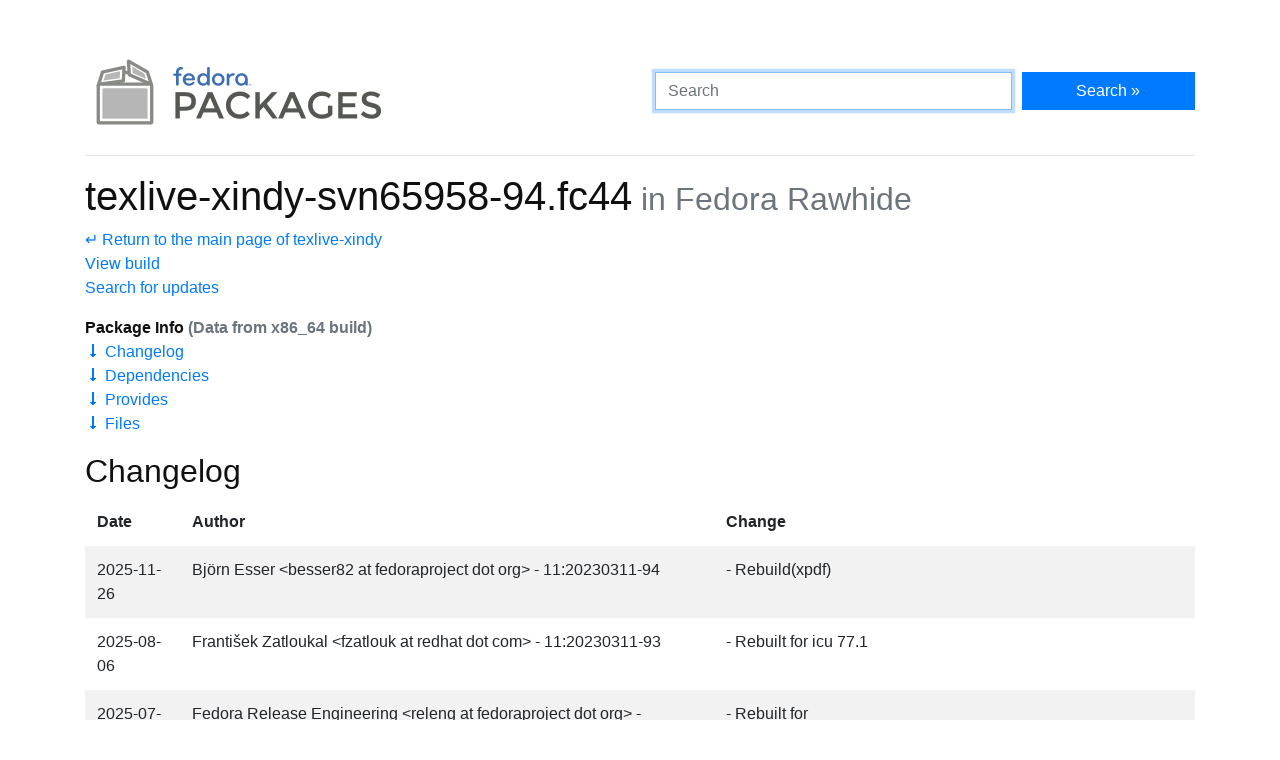

--- FILE ---
content_type: text/html
request_url: https://packages.fedoraproject.org/pkgs/texlive-base/texlive-xindy/fedora-rawhide.html
body_size: 20117
content:
<!DOCTYPE html>

<title>texlive-xindy-svn65958-94.fc44 - Fedora Packages</title>
<link rel="stylesheet" href="../../../assets/css/bootstrap.min.css">
<link rel="stylesheet" href="../../../assets/css/main.css">
<link href="https://apps.fedoraproject.org/global/fedora-bootstrap-fonts/open-sans.css" type="text/css" rel="stylesheet" />
<link rel="search" type="application/opensearchdescription+xml" title="Fedora Packages" href="../../../assets/opensearch.xml" />
<meta name="viewport" content="width=device-width, initial-scale=1.0">
<meta charset="UTF-8">
<meta name="description" content="View texlive-xindy-svn65958-94.fc44 in Fedora Rawhide. texlive-xindy: A general-purpose index processor">

<div class="container">
  <div class="row">
    <a href="../../../" class="col-md-6 d-flex align-items-center justify-content-center justify-content-md-start p-1">
      <img alt="Fedora Packages" src="../../../assets/images/logo.png">
    </a>
    <div class="col-md-6 d-flex align-items-center">
      <form class="w-100" action="/search" method="get">
        <div class="form-row flex-grow-1">
          <div class="col-md-8">
            <input class="form-control" type="search" placeholder="Search" name="query" aria-label="Search" autofocus>
          </div>
          <div class="col-md-4">
            <button class="btn btn-primary btn-block" type="submit">Search &raquo;</button>
          </div>
        </div>
      </form>
    </div>
  </div>

  <hr />

<h1>
	texlive-xindy-svn65958-94.fc44<small class="text-muted"> in Fedora Rawhide</small>
</h1>
<p>
	<a href=".">&crarr; Return to the main page of texlive-xindy</a><br>
	<a href="https://koji.fedoraproject.org/koji/search?match=exact&type=build&terms=texlive-base-svn65958-94.fc44">View build</a><br>
	<a href="https://bodhi.fedoraproject.org/updates/?search=texlive-base-svn65958-94.fc44">Search for updates</a>
</p>

<p>
	<b>Package Info <span class="text-muted">(Data from x86_64 build)</span></b><br>
	<a href="#changelog">&#129047; Changelog</a><br>
	<a href="#dependencies">&#129047; Dependencies</a><br>
	<a href="#provides">&#129047; Provides</a><br>
	<a href="#files">&#129047; Files</a><br>
</p>

<h2 id="changelog">Changelog</h2>
<div class="table-responsive">
	<table class="table table-striped table-borderless ">
		<thead>
			<tr>
				<th scope="col">Date</th>
				<th scope="col">Author</th>
				<th scope="col">Change</th>
			</tr>
		</thead>
		<tr>
			<td>2025-11-26</td>
			<td>Björn Esser &lt;besser82 at fedoraproject dot org&gt; - 11:20230311-94</td>
			<td>- Rebuild(xpdf)</td>
		</tr>
		<tr>
			<td>2025-08-06</td>
			<td>František Zatloukal &lt;fzatlouk at redhat dot com&gt; - 11:20230311-93</td>
			<td>- Rebuilt for icu 77.1</td>
		</tr>
		<tr>
			<td>2025-07-25</td>
			<td>Fedora Release Engineering &lt;releng at fedoraproject dot org&gt; - 11:20230311-92</td>
			<td>- Rebuilt for https://fedoraproject.org/wiki/Fedora_43_Mass_Rebuild</td>
		</tr>
		<tr>
			<td>2025-07-19</td>
			<td>Than Ngo &lt;than at redhat dot com&gt; - 11:20230311-91</td>
			<td>- Fix rhbz#2379729 - texlive-pythontex is not compatible with python3.13</td>
		</tr>
		<tr>
			<td>2025-07-18</td>
			<td>Than Ngo &lt;than at redhat dot com&gt; - 11:20230311-90</td>
			<td>- Fix rhbz#2354991 - bundling option for perl-5.40.x</td>
		</tr>
		<tr>
			<td>2025-01-23</td>
			<td>Than Ngo &lt;than at redhat dot com&gt; - 11:20230311-89</td>
			<td>- Fix rhbz#2341430, FTBFS with gcc15</td>
		</tr>
		<tr>
			<td>2025-01-19</td>
			<td>Fedora Release Engineering &lt;releng at fedoraproject dot org&gt; - 11:20230311-88</td>
			<td>- Rebuilt for https://fedoraproject.org/wiki/Fedora_42_Mass_Rebuild</td>
		</tr>
		<tr>
			<td>2024-12-08</td>
			<td>Pete Walter &lt;pwalter at fedoraproject dot org&gt; - 11:20230311-87</td>
			<td>- Rebuild for ICU 76</td>
		</tr>
		<tr>
			<td>2024-08-01</td>
			<td>Than Ngo &lt;than at redhat dot com&gt; - 20230311-86</td>
			<td>- fix license tag</td>
		</tr>
		<tr>
			<td>2024-07-20</td>
			<td>Fedora Release Engineering &lt;releng at fedoraproject dot org&gt; - 11:20230311-85</td>
			<td>- Rebuilt for https://fedoraproject.org/wiki/Fedora_41_Mass_Rebuild</td>
		</tr>
		<tbody>
		</tbody>
	</table>
</div>

<div class="row">
	<div class="col">
		<h2 id="dependencies">Dependencies</h2>
		<ul>
			<li>
			<a href="/pkgs/clisp/clisp/fedora-rawhide.html">
			clisp</a>

			</li>
			<li>
			<a href="/pkgs/glibc/glibc/fedora-rawhide.html">
			glibc</a>

			</li>
			<li>
			<a href="/pkgs/perl/perl-English/fedora-rawhide.html">
			perl-English</a>

			</li>
			<li>
			<a href="/pkgs/perl-Env/perl-Env/fedora-rawhide.html">
			perl-Env</a>

			</li>
			<li>
			<a href="/pkgs/perl/perl-File-Basename/fedora-rawhide.html">
			perl-File-Basename</a>

			</li>
			<li>
			<a href="/pkgs/perl-File-Temp/perl-File-Temp/fedora-rawhide.html">
			perl-File-Temp</a>

			</li>
			<li>
			<a href="/pkgs/perl-Getopt-Long/perl-Getopt-Long/fedora-rawhide.html">
			perl-Getopt-Long</a>

			</li>
			<li>
			<a href="/pkgs/perl/perl-POSIX/fedora-rawhide.html">
			perl-POSIX</a>

			</li>
			<li>
			<a href="/pkgs/perl-PathTools/perl-PathTools/fedora-rawhide.html">
			perl-PathTools</a>

			</li>
			<li>
			<a href="/pkgs/perl/perl-libs/fedora-rawhide.html">
			perl-libs</a>

			</li>
			<li>
			<a href="/pkgs/texlive-base/texlive-base/fedora-rawhide.html">
			texlive-base</a>

			</li>
			<li>
			<a href="/pkgs/texlive-base/texlive-kpathsea/fedora-rawhide.html">
			texlive-kpathsea</a>

			</li>
		</ul>
	</div>
	<div class="col">
		<h2 id="provides">Provides</h2>
		<ul>
			<li>tex-xindy</li>
			<li>tex-xindy-bin</li>
			<li>tex-xindy-doc</li>
			<li>texlive-xindy</li>
			<li>texlive-xindy(x86-64)</li>
			<li>texlive-xindy-bin</li>
			<li>texlive-xindy-doc</li>
		</ul>
	</div>
</div>

<h2 id="files">Files</h2>

<div class="tree">
	<ul>
	<li>usr/<ul>
	<li>bin/<ul>
	<li>tex2xindy</li>
	<li>texindy</li>
	<li>xindy</li>
	<li>xindy.mem</li>
	</ul></li>
	<li>lib/<ul>
	<li>.build-id/<ul>
	<li>0c/<ul>
	<li>49272cdd6e039802c2545fc477e1163748cb9d</li>
	</ul></li>
	</ul></li>
	</ul></li>
	<li>share/<ul>
	<li>licenses/<ul>
	<li>texlive-xindy/<ul>
	<li>gpl.txt</li>
	</ul></li>
	</ul></li>
	<li>man/<ul>
	<li>man1/<ul>
	<li>tex2xindy.1.gz</li>
	<li>texindy.1.gz</li>
	<li>xindy.1.gz</li>
	</ul></li>
	</ul></li>
	<li>texlive/<ul>
	<li>texmf-dist/<ul>
	<li>doc/<ul>
	<li>xindy/<ul>
	<li>README</li>
	<li>alphabets-doc.pdf</li>
	<li>dataflow.gif</li>
	<li>faq-1.html</li>
	<li>faq-2.html</li>
	<li>faq-3.html</li>
	<li>faq-4.html</li>
	<li>faq.html</li>
	<li>index.gif</li>
	<li>makeindex4.pdf</li>
	<li>manual-1.html</li>
	<li>manual-2.html</li>
	<li>manual-3.html</li>
	<li>manual-4.html</li>
	<li>manual-5.html</li>
	<li>manual-6.html</li>
	<li>manual-7.html</li>
	<li>manual.html</li>
	<li>mappings.gif</li>
	<li>next.gif</li>
	<li>prev.gif</li>
	<li>style-tutorial/<ul>
	<li>ex1.raw</li>
	<li>ex1.tex</li>
	<li>ex2.raw</li>
	<li>ex2.tex</li>
	<li>index.tex</li>
	<li>style1.xdy</li>
	<li>style2.xdy</li>
	</ul></li>
	<li>style-tutorial-1.html</li>
	<li>style-tutorial-2.html</li>
	<li>style-tutorial-3.html</li>
	<li>style-tutorial-4.html</li>
	<li>style-tutorial.html</li>
	<li>tex2xindy.pdf</li>
	<li>texindy.pdf</li>
	<li>toc.gif</li>
	<li>xindy.pdf</li>
	</ul></li>
	</ul></li>
	<li>scripts/<ul>
	<li>xindy/<ul>
	<li>texindy.pl</li>
	<li>xindy.pl</li>
	</ul></li>
	</ul></li>
	<li>xindy/<ul>
	<li>VERSION</li>
	<li>modules/<ul>
	<li>base/<ul>
	<li>book-order.xdy</li>
	<li>ff-ranges-only.xdy</li>
	<li>ff-ranges.xdy</li>
	<li>german-sty.xdy</li>
	<li>ignore-hyphen.xdy</li>
	<li>ignore-punctuation.xdy</li>
	<li>keep-blanks.xdy</li>
	<li>latex-loc-fmts.xdy</li>
	<li>latex.xdy</li>
	<li>latin-lettergroups.xdy</li>
	<li>letter-order.xdy</li>
	<li>makeindex.xdy</li>
	<li>numeric-sort.xdy</li>
	<li>page-ranges.xdy</li>
	<li>tex.xdy</li>
	<li>texindy.xdy</li>
	<li>word-order.xdy</li>
	</ul></li>
	<li>class/<ul>
	<li>pagenums.xdy</li>
	</ul></li>
	<li>lang/<ul>
	<li>albanian/<ul>
	<li>latin1-lang.xdy</li>
	<li>latin1-test.xdy</li>
	<li>latin1.xdy</li>
	<li>utf8-lang.xdy</li>
	<li>utf8-test.xdy</li>
	<li>utf8.xdy</li>
	</ul></li>
	<li>belarusian/<ul>
	<li>cp1251-lang.xdy</li>
	<li>cp1251-test.xdy</li>
	<li>cp1251.xdy</li>
	<li>iso88595-lang.xdy</li>
	<li>iso88595-test.xdy</li>
	<li>iso88595.xdy</li>
	<li>isoir111-lang.xdy</li>
	<li>isoir111-test.xdy</li>
	<li>isoir111.xdy</li>
	<li>utf8-lang.xdy</li>
	<li>utf8-test.xdy</li>
	<li>utf8.xdy</li>
	</ul></li>
	<li>bulgarian/<ul>
	<li>cp1251-lang.xdy</li>
	<li>cp1251-test.xdy</li>
	<li>cp1251.xdy</li>
	<li>iso88595-lang.xdy</li>
	<li>iso88595-test.xdy</li>
	<li>iso88595.xdy</li>
	<li>koi8-r-lang.xdy</li>
	<li>koi8-r-test.xdy</li>
	<li>koi8-r.xdy</li>
	<li>utf8-lang.xdy</li>
	<li>utf8-test.xdy</li>
	<li>utf8.xdy</li>
	</ul></li>
	<li>croatian/<ul>
	<li>cp1250-lang.xdy</li>
	<li>cp1250-test.xdy</li>
	<li>cp1250.xdy</li>
	<li>latin2-lang.xdy</li>
	<li>latin2-test.xdy</li>
	<li>latin2.xdy</li>
	<li>utf8-lang.xdy</li>
	<li>utf8-test.xdy</li>
	<li>utf8.xdy</li>
	</ul></li>
	<li>czech/<ul>
	<li>cp1250-lang.xdy</li>
	<li>cp1250-test.xdy</li>
	<li>cp1250.xdy</li>
	<li>latin2-lang.xdy</li>
	<li>latin2-test.xdy</li>
	<li>latin2.xdy</li>
	<li>utf8-lang.xdy</li>
	<li>utf8-test.xdy</li>
	<li>utf8.xdy</li>
	</ul></li>
	<li>danish/<ul>
	<li>cp1252-lang.xdy</li>
	<li>cp1252-test.xdy</li>
	<li>cp1252.xdy</li>
	<li>latin9-lang.xdy</li>
	<li>latin9-test.xdy</li>
	<li>latin9.xdy</li>
	<li>utf8-lang.xdy</li>
	<li>utf8-test.xdy</li>
	<li>utf8.xdy</li>
	</ul></li>
	<li>dutch/<ul>
	<li>ij-as-ij-latin1-lang.xdy</li>
	<li>ij-as-ij-latin1-test.xdy</li>
	<li>ij-as-ij-latin1.xdy</li>
	<li>ij-as-ij-utf8-lang.xdy</li>
	<li>ij-as-ij-utf8-test.xdy</li>
	<li>ij-as-ij-utf8.xdy</li>
	<li>ij-as-y-utf8-lang.xdy</li>
	<li>ij-as-y-utf8-test.xdy</li>
	<li>ij-as-y-utf8.xdy</li>
	</ul></li>
	<li>english/<ul>
	<li>cp1252-lang.xdy</li>
	<li>cp1252-test.xdy</li>
	<li>cp1252.xdy</li>
	<li>latin9-lang.xdy</li>
	<li>latin9-test.xdy</li>
	<li>latin9.xdy</li>
	<li>utf8-lang.xdy</li>
	<li>utf8-test.xdy</li>
	<li>utf8.xdy</li>
	</ul></li>
	<li>esperanto/<ul>
	<li>latin3-lang.xdy</li>
	<li>latin3-test.xdy</li>
	<li>latin3.xdy</li>
	<li>utf8-lang.xdy</li>
	<li>utf8-test.xdy</li>
	<li>utf8.xdy</li>
	</ul></li>
	<li>estonian/<ul>
	<li>cp1252-lang.xdy</li>
	<li>cp1252-test.xdy</li>
	<li>cp1252.xdy</li>
	<li>latin9-lang.xdy</li>
	<li>latin9-test.xdy</li>
	<li>latin9.xdy</li>
	<li>utf8-lang.xdy</li>
	<li>utf8-test.xdy</li>
	<li>utf8.xdy</li>
	</ul></li>
	<li>finnish/<ul>
	<li>cp1252-lang.xdy</li>
	<li>cp1252-test.xdy</li>
	<li>cp1252.xdy</li>
	<li>latin9-lang.xdy</li>
	<li>latin9-test.xdy</li>
	<li>latin9.xdy</li>
	<li>utf8-lang.xdy</li>
	<li>utf8-test.xdy</li>
	<li>utf8.xdy</li>
	</ul></li>
	<li>french/<ul>
	<li>cp1252-lang.xdy</li>
	<li>cp1252-test.xdy</li>
	<li>cp1252.xdy</li>
	<li>latin9-lang.xdy</li>
	<li>latin9-test.xdy</li>
	<li>latin9.xdy</li>
	<li>utf8-lang.xdy</li>
	<li>utf8-test.xdy</li>
	<li>utf8.xdy</li>
	</ul></li>
	<li>general/<ul>
	<li>cp1252-lang.xdy</li>
	<li>cp1252-test.xdy</li>
	<li>cp1252.xdy</li>
	<li>cp850-lang.xdy</li>
	<li>cp850-test.xdy</li>
	<li>cp850.xdy</li>
	<li>latin9-lang.xdy</li>
	<li>latin9-test.xdy</li>
	<li>latin9.xdy</li>
	<li>utf8-lang.xdy</li>
	<li>utf8-test.xdy</li>
	<li>utf8.xdy</li>
	</ul></li>
	<li>georgian/<ul>
	<li>utf8-lang.xdy</li>
	<li>utf8-test.xdy</li>
	<li>utf8.xdy</li>
	</ul></li>
	<li>german/<ul>
	<li>braille-utf8-lang.xdy</li>
	<li>braille-utf8-test.xdy</li>
	<li>braille-utf8.xdy</li>
	<li>din5007-latin1-lang.xdy</li>
	<li>din5007-latin1-test.xdy</li>
	<li>din5007-latin1.xdy</li>
	<li>din5007-utf8-lang.xdy</li>
	<li>din5007-utf8-test.xdy</li>
	<li>din5007-utf8.xdy</li>
	<li>din5007.xdy</li>
	<li>duden-latin1-lang.xdy</li>
	<li>duden-latin1-test.xdy</li>
	<li>duden-latin1.xdy</li>
	<li>duden-utf8-lang.xdy</li>
	<li>duden-utf8-test.xdy</li>
	<li>duden-utf8.xdy</li>
	<li>duden.xdy</li>
	<li>tex.xdy</li>
	</ul></li>
	<li>greek/<ul>
	<li>iso88597-lang.xdy</li>
	<li>iso88597-test.xdy</li>
	<li>iso88597.xdy</li>
	<li>polytonic-utf8-lang.xdy</li>
	<li>polytonic-utf8-test.xdy</li>
	<li>polytonic-utf8.xdy</li>
	<li>translit-latin4-lang.xdy</li>
	<li>translit-latin4-test.xdy</li>
	<li>translit-latin4.xdy</li>
	<li>translit-utf8-lang.xdy</li>
	<li>translit-utf8-test.xdy</li>
	<li>translit-utf8.xdy</li>
	<li>utf8-lang.xdy</li>
	<li>utf8-test.xdy</li>
	<li>utf8.xdy</li>
	</ul></li>
	<li>gypsy/<ul>
	<li>northrussian-utf8-lang.xdy</li>
	<li>northrussian-utf8-test.xdy</li>
	<li>northrussian-utf8.xdy</li>
	</ul></li>
	<li>hausa/<ul>
	<li>utf8-lang.xdy</li>
	<li>utf8-test.xdy</li>
	<li>utf8.xdy</li>
	</ul></li>
	<li>hebrew/<ul>
	<li>iso88598-lang.xdy</li>
	<li>iso88598-test.xdy</li>
	<li>iso88598.xdy</li>
	<li>utf8-lang.xdy</li>
	<li>utf8-test.xdy</li>
	<li>utf8.xdy</li>
	</ul></li>
	<li>hungarian/<ul>
	<li>cp1250-lang.xdy</li>
	<li>cp1250-test.xdy</li>
	<li>cp1250.xdy</li>
	<li>latin2-lang.xdy</li>
	<li>latin2-test.xdy</li>
	<li>latin2.xdy</li>
	<li>utf8-lang.xdy</li>
	<li>utf8-test.xdy</li>
	<li>utf8.xdy</li>
	</ul></li>
	<li>icelandic/<ul>
	<li>cp1252-lang.xdy</li>
	<li>cp1252-test.xdy</li>
	<li>cp1252.xdy</li>
	<li>latin9-lang.xdy</li>
	<li>latin9-test.xdy</li>
	<li>latin9.xdy</li>
	<li>utf8-lang.xdy</li>
	<li>utf8-test.xdy</li>
	<li>utf8.xdy</li>
	</ul></li>
	<li>italian/<ul>
	<li>latin1-lang.xdy</li>
	<li>latin1-test.xdy</li>
	<li>latin1.xdy</li>
	<li>utf8-lang.xdy</li>
	<li>utf8-test.xdy</li>
	<li>utf8.xdy</li>
	</ul></li>
	<li>klingon/<ul>
	<li>utf8-lang.xdy</li>
	<li>utf8-test.xdy</li>
	<li>utf8.xdy</li>
	</ul></li>
	<li>korean/<ul>
	<li>utf8-lang.xdy</li>
	<li>utf8.xdy</li>
	</ul></li>
	<li>kurdish/<ul>
	<li>bedirxan-latin5-lang.xdy</li>
	<li>bedirxan-latin5-test.xdy</li>
	<li>bedirxan-latin5.xdy</li>
	<li>bedirxan-utf8-lang.xdy</li>
	<li>bedirxan-utf8-test.xdy</li>
	<li>bedirxan-utf8.xdy</li>
	<li>turkish-i-latin5-lang.xdy</li>
	<li>turkish-i-latin5-test.xdy</li>
	<li>turkish-i-latin5.xdy</li>
	<li>turkish-i-utf8-lang.xdy</li>
	<li>turkish-i-utf8-test.xdy</li>
	<li>turkish-i-utf8.xdy</li>
	</ul></li>
	<li>latin/<ul>
	<li>caseisrt.xdy</li>
	<li>letgroup.xdy</li>
	<li>utf8-lang.xdy</li>
	<li>utf8-test.xdy</li>
	<li>utf8.xdy</li>
	</ul></li>
	<li>latvian/<ul>
	<li>latin4-lang.xdy</li>
	<li>latin4-test.xdy</li>
	<li>latin4.xdy</li>
	<li>utf8-lang.xdy</li>
	<li>utf8-test.xdy</li>
	<li>utf8.xdy</li>
	</ul></li>
	<li>lithuanian/<ul>
	<li>latin4-lang.xdy</li>
	<li>latin4-test.xdy</li>
	<li>latin4.xdy</li>
	<li>utf8-lang.xdy</li>
	<li>utf8-test.xdy</li>
	<li>utf8.xdy</li>
	</ul></li>
	<li>lower-sorbian/<ul>
	<li>cp1250-lang.xdy</li>
	<li>cp1250-test.xdy</li>
	<li>cp1250.xdy</li>
	<li>latin2-lang.xdy</li>
	<li>latin2-test.xdy</li>
	<li>latin2.xdy</li>
	<li>utf8-lang.xdy</li>
	<li>utf8-test.xdy</li>
	<li>utf8.xdy</li>
	</ul></li>
	<li>macedonian/<ul>
	<li>cp1251-lang.xdy</li>
	<li>cp1251-test.xdy</li>
	<li>cp1251.xdy</li>
	<li>iso88595-lang.xdy</li>
	<li>iso88595-test.xdy</li>
	<li>iso88595.xdy</li>
	<li>isoir111-lang.xdy</li>
	<li>isoir111-test.xdy</li>
	<li>isoir111.xdy</li>
	<li>utf8-lang.xdy</li>
	<li>utf8-test.xdy</li>
	<li>utf8.xdy</li>
	</ul></li>
	<li>mongolian/<ul>
	<li>cyrillic-utf8-lang.xdy</li>
	<li>cyrillic-utf8-test.xdy</li>
	<li>cyrillic-utf8.xdy</li>
	</ul></li>
	<li>norwegian/<ul>
	<li>latin1-lang.xdy</li>
	<li>latin1-test.xdy</li>
	<li>latin1.xdy</li>
	<li>utf8-lang.xdy</li>
	<li>utf8-test.xdy</li>
	<li>utf8.xdy</li>
	</ul></li>
	<li>persian/<ul>
	<li>README</li>
	<li>source/<ul>
	<li>make-rules.pl</li>
	<li>test.xdy</li>
	<li>variant1-utf8.pl.in</li>
	<li>variant2-utf8.pl.in</li>
	<li>variant3-utf8.pl.in</li>
	</ul></li>
	<li>variant1-utf8-lang.xdy</li>
	<li>variant1-utf8-test.xdy</li>
	<li>variant1-utf8.xdy</li>
	<li>variant2-utf8-lang.xdy</li>
	<li>variant2-utf8-test.xdy</li>
	<li>variant2-utf8.xdy</li>
	<li>variant3-utf8-lang.xdy</li>
	<li>variant3-utf8-test.xdy</li>
	<li>variant3-utf8.xdy</li>
	</ul></li>
	<li>polish/<ul>
	<li>cp1250-lang.xdy</li>
	<li>cp1250-test.xdy</li>
	<li>cp1250.xdy</li>
	<li>latin2-lang.xdy</li>
	<li>latin2-test.xdy</li>
	<li>latin2.xdy</li>
	<li>utf8-lang.xdy</li>
	<li>utf8-test.xdy</li>
	<li>utf8.xdy</li>
	</ul></li>
	<li>portuguese/<ul>
	<li>latin1-lang.xdy</li>
	<li>latin1-test.xdy</li>
	<li>latin1.xdy</li>
	<li>utf8-lang.xdy</li>
	<li>utf8-test.xdy</li>
	<li>utf8.xdy</li>
	</ul></li>
	<li>romanian/<ul>
	<li>latin2-lang.xdy</li>
	<li>latin2-test.xdy</li>
	<li>latin2.xdy</li>
	<li>utf8-lang.xdy</li>
	<li>utf8-test.xdy</li>
	<li>utf8.xdy</li>
	</ul></li>
	<li>russian/<ul>
	<li>cp1251-lang.xdy</li>
	<li>cp1251-test.xdy</li>
	<li>cp1251.xdy</li>
	<li>iso88595-lang.xdy</li>
	<li>iso88595-test.xdy</li>
	<li>iso88595.xdy</li>
	<li>koi8-r-lang.xdy</li>
	<li>koi8-r-test.xdy</li>
	<li>koi8-r.xdy</li>
	<li>translit-iso-utf8-lang.xdy</li>
	<li>translit-iso-utf8-test.xdy</li>
	<li>translit-iso-utf8.xdy</li>
	<li>utf8-lang.xdy</li>
	<li>utf8-test.xdy</li>
	<li>utf8.xdy</li>
	</ul></li>
	<li>serbian/<ul>
	<li>cp1251-lang.xdy</li>
	<li>cp1251-test.xdy</li>
	<li>cp1251.xdy</li>
	<li>iso88595-lang.xdy</li>
	<li>iso88595-test.xdy</li>
	<li>iso88595.xdy</li>
	<li>isoir111-lang.xdy</li>
	<li>isoir111-test.xdy</li>
	<li>isoir111.xdy</li>
	<li>utf8-lang.xdy</li>
	<li>utf8-test.xdy</li>
	<li>utf8.xdy</li>
	</ul></li>
	<li>slovak/<ul>
	<li>large-cp1250-lang.xdy</li>
	<li>large-cp1250-test.xdy</li>
	<li>large-cp1250.xdy</li>
	<li>large-latin2-lang.xdy</li>
	<li>large-latin2-test.xdy</li>
	<li>large-latin2.xdy</li>
	<li>large-utf8-lang.xdy</li>
	<li>large-utf8-test.xdy</li>
	<li>large-utf8.xdy</li>
	<li>small-cp1250-lang.xdy</li>
	<li>small-cp1250-test.xdy</li>
	<li>small-cp1250.xdy</li>
	<li>small-latin2-lang.xdy</li>
	<li>small-latin2-test.xdy</li>
	<li>small-latin2.xdy</li>
	<li>small-utf8-lang.xdy</li>
	<li>small-utf8-test.xdy</li>
	<li>small-utf8.xdy</li>
	</ul></li>
	<li>slovenian/<ul>
	<li>cp1250-lang.xdy</li>
	<li>cp1250-test.xdy</li>
	<li>cp1250.xdy</li>
	<li>latin2-lang.xdy</li>
	<li>latin2-test.xdy</li>
	<li>latin2.xdy</li>
	<li>utf8-lang.xdy</li>
	<li>utf8-test.xdy</li>
	<li>utf8.xdy</li>
	</ul></li>
	<li>spanish/<ul>
	<li>modern-latin1-lang.xdy</li>
	<li>modern-latin1-test.xdy</li>
	<li>modern-latin1.xdy</li>
	<li>modern-utf8-lang.xdy</li>
	<li>modern-utf8-test.xdy</li>
	<li>modern-utf8.xdy</li>
	<li>traditional-latin1-lang.xdy</li>
	<li>traditional-latin1-test.xdy</li>
	<li>traditional-latin1.xdy</li>
	<li>traditional-utf8-lang.xdy</li>
	<li>traditional-utf8-test.xdy</li>
	<li>traditional-utf8.xdy</li>
	</ul></li>
	<li>swedish/<ul>
	<li>cp1252-lang.xdy</li>
	<li>cp1252-test.xdy</li>
	<li>cp1252.xdy</li>
	<li>latin9-lang.xdy</li>
	<li>latin9-test.xdy</li>
	<li>latin9.xdy</li>
	<li>utf8-lang.xdy</li>
	<li>utf8-test.xdy</li>
	<li>utf8.xdy</li>
	</ul></li>
	<li>turkish/<ul>
	<li>latin3-lang.xdy</li>
	<li>latin3-test.xdy</li>
	<li>latin3.xdy</li>
	<li>latin5-lang.xdy</li>
	<li>latin5-test.xdy</li>
	<li>latin5.xdy</li>
	<li>utf8-lang.xdy</li>
	<li>utf8-test.xdy</li>
	<li>utf8.xdy</li>
	</ul></li>
	<li>ukrainian/<ul>
	<li>cp1251-lang.xdy</li>
	<li>cp1251-test.xdy</li>
	<li>cp1251.xdy</li>
	<li>koi8-u-lang.xdy</li>
	<li>koi8-u-test.xdy</li>
	<li>koi8-u.xdy</li>
	<li>utf8-lang.xdy</li>
	<li>utf8-test.xdy</li>
	<li>utf8.xdy</li>
	</ul></li>
	<li>upper-sorbian/<ul>
	<li>cp1250-lang.xdy</li>
	<li>cp1250-test.xdy</li>
	<li>cp1250.xdy</li>
	<li>latin2-lang.xdy</li>
	<li>latin2-test.xdy</li>
	<li>latin2.xdy</li>
	<li>utf8-lang.xdy</li>
	<li>utf8-test.xdy</li>
	<li>utf8.xdy</li>
	</ul></li>
	<li>vietnamese/<ul>
	<li>utf8-lang.xdy</li>
	<li>utf8-test.xdy</li>
	<li>utf8.xdy</li>
	</ul></li>
	</ul></li>
	<li>ord/<ul>
	<li>letorder.xdy</li>
	</ul></li>
	<li>rules/<ul>
	<li>isolatin1-exchange.xdy</li>
	<li>isolatin1-tolower.xdy</li>
	<li>latin-exchange.xdy</li>
	<li>latin-tolower.xdy</li>
	</ul></li>
	<li>styles/<ul>
	<li>basic.xdy</li>
	<li>makeidx.xdy</li>
	</ul></li>
	<li>tex/<ul>
	<li>inputenc/<ul>
	<li>cp1250.xdy</li>
	<li>cp1251.xdy</li>
	<li>cp1252.xdy</li>
	<li>cp437.xdy</li>
	<li>cp850.xdy</li>
	<li>cp855.xdy</li>
	<li>cp866.xdy</li>
	<li>iso88595.xdy</li>
	<li>isoir111.xdy</li>
	<li>koi8-r.xdy</li>
	<li>koi8-u.xdy</li>
	<li>latin.xdy</li>
	<li>latin1.xdy</li>
	<li>latin2.xdy</li>
	<li>latin3.xdy</li>
	<li>utf8.xdy</li>
	</ul></li>
	</ul></li>
	</ul></li>
	</ul></li>
	</ul></li>
	</ul></li>
	</ul></li>
	</ul></li>
	</ul></li>
</div>

  <div class="text-muted text-center">
    <br>
    Sources on <a href="https://pagure.io/fedora-packages-static">Pagure</a>
  </div>
</div>